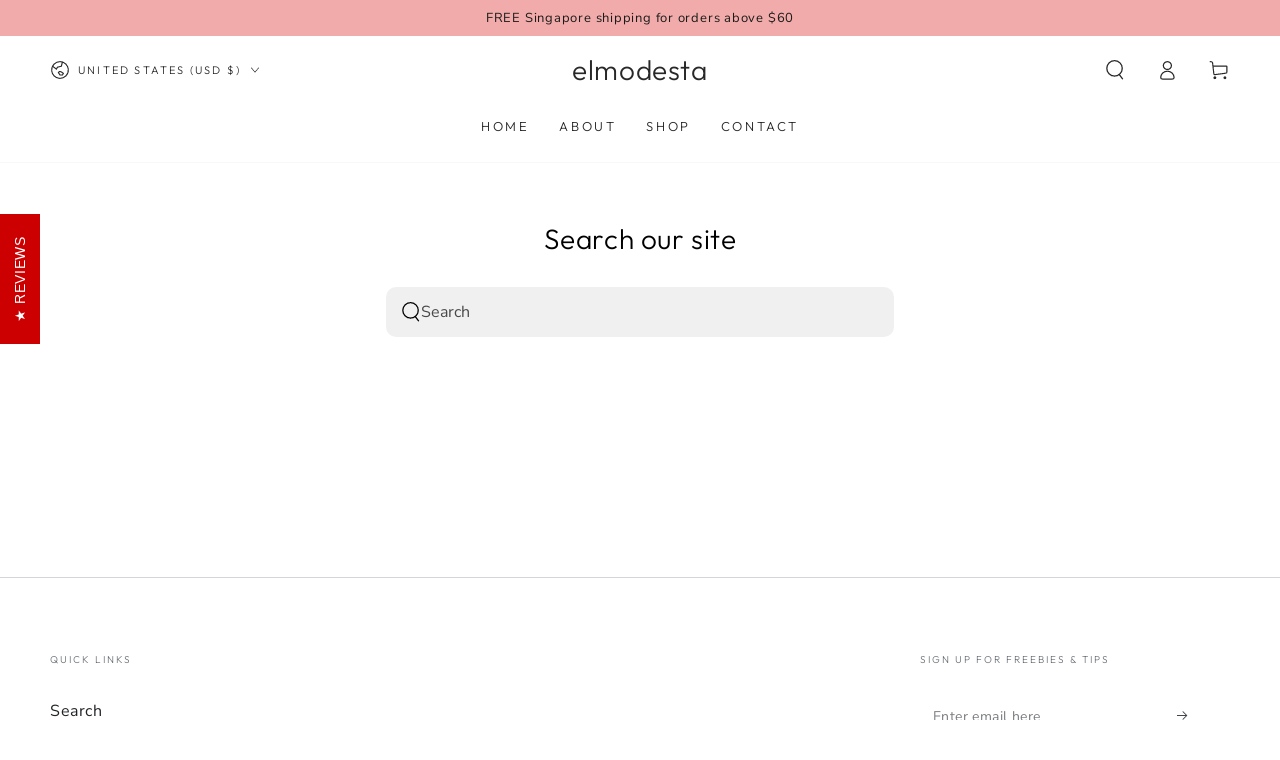

--- FILE ---
content_type: text/html; charset=utf-8
request_url: https://elmodesta.com/en-us/search?section_id=template--17575426261150__recently-viewed&type=product&q=
body_size: 166
content:
<section id="shopify-section-template--17575426261150__recently-viewed" class="shopify-section section"><style data-shopify>#shopify-section-template--17575426261150__recently-viewed {
    --section-padding-top: 60px;
    --section-padding-bottom: 72px;
    --image-position: center center;
  }</style><link rel="stylesheet" href="//elmodesta.com/cdn/shop/t/13/assets/component-card.css?v=1825341708668625661723562033" media="print" onload="this.media='all'">
<link rel="stylesheet" href="//elmodesta.com/cdn/shop/t/13/assets/component-price.css?v=31654658090061505171723562033" media="print" onload="this.media='all'">
<link rel="stylesheet" href="//elmodesta.com/cdn/shop/t/13/assets/component-product-grid.css?v=10757344605323473501723562033" media="print" onload="this.media='all'">
<link rel="stylesheet" href="//elmodesta.com/cdn/shop/t/13/assets/component-slider.css?v=147124852201986875381723562034" media="print" onload="this.media='all'">
<link rel="stylesheet" href="//elmodesta.com/cdn/shop/t/13/assets/section-recently-viewed-products.css?v=51418536012772646161723562035" media="print" onload="this.media='all'"><noscript><link href="//elmodesta.com/cdn/shop/t/13/assets/component-card.css?v=1825341708668625661723562033" rel="stylesheet" type="text/css" media="all" /></noscript>
<noscript><link href="//elmodesta.com/cdn/shop/t/13/assets/component-price.css?v=31654658090061505171723562033" rel="stylesheet" type="text/css" media="all" /></noscript>
<noscript><link href="//elmodesta.com/cdn/shop/t/13/assets/component-product-grid.css?v=10757344605323473501723562033" rel="stylesheet" type="text/css" media="all" /></noscript>
<noscript><link href="//elmodesta.com/cdn/shop/t/13/assets/section-recently-viewed-products.css?v=51418536012772646161723562035" rel="stylesheet" type="text/css" media="all" /></noscript>

<recently-viewed-products class="recently-viewed-products" data-url="/en-us/search?section_id=template--17575426261150__recently-viewed&type=product&q="></recently-viewed-products>


</section>

--- FILE ---
content_type: text/css
request_url: https://elmodesta.com/cdn/shop/t/13/assets/template-search.css?v=148393016506274472831723562035
body_size: -558
content:
.template-search__search{margin:0 auto;max-width:29.5rem}@media screen and (max-width: 480px){.template-search__search{max-width:100%}}.template-search__search .search{margin-top:3rem}.template-search__results{margin-top:6rem}.template-search--empty{padding-bottom:18rem}@media screen and (min-width: 750px){.template-search__search{max-width:47.8rem}}.search__input{box-shadow:none;padding:0;border-bottom:.2rem solid rgb(var(--color-border));height:5rem;font-size:1.8rem;letter-spacing:-.01rem}@media screen and (hover: hover){.search__input:hover{box-shadow:none}}.search__input:focus-visible{box-shadow:none}.search__button{width:fit-content}.template-search__search .search-modal__form .field{margin-top:0}
/*# sourceMappingURL=/cdn/shop/t/13/assets/template-search.css.map?v=148393016506274472831723562035 */
